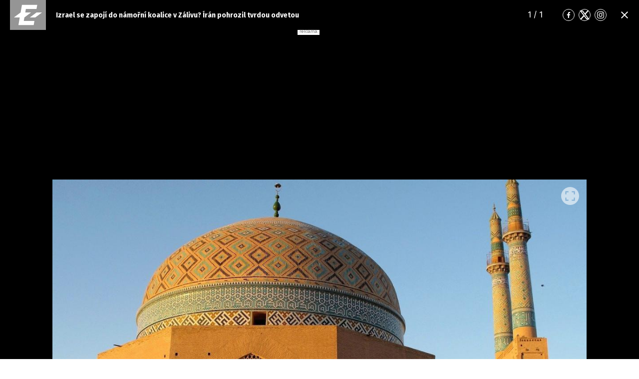

--- FILE ---
content_type: text/html; charset=UTF-8
request_url: https://eurozpravy.cz/galerie/zahranicni/blizky-vychod/265556-izrael-se-zapoji-do-namorni-koalice-v-zalivu-iran-pohrozil-tvrdou-odvetou
body_size: 4510
content:
<!DOCTYPE html>
<html lang="cs" class="no-js page-gallery">
<head>
    <meta charset="utf-8">
    <!--[if IE]>
    <meta http-equiv="X-UA-Compatible" content="IE=edge,chrome=1"><![endif]-->

    <!-- Google tag (gtag.js) -->
    <script async src="https://www.googletagmanager.com/gtag/js?id=G-0S36Y36SF5"></script>
    <script>
      window.dataLayer = window.dataLayer || [];

      function gtag() {
        dataLayer.push(arguments);
      }

      gtag('js', new Date());

      gtag('config', 'G-0S36Y36SF5');
    </script>

            <script async
                src="https://pagead2.googlesyndication.com/pagead/js/adsbygoogle.js?client=ca-pub-2177768554504395"
                crossorigin="anonymous"></script>
    
    <meta name="description"
          content="Nejnovější zprávy z domova i ze světa ✅. Novinky, RYCHLÉ ZPRÁVY, mimořádné události, aktuální témata, krimi zprávy. Zpravodajství a publicistika od redakce EuroZprávy.cz - Důvěryhodné a ověřené zprávy."/>
    <meta name="viewport"
          content="width=device-width, initial-scale=1.0, shrink-to-fit=no"/>

        
    <meta name="twitter:card" content="summary"/>
    <meta name="twitter:title" content="Galerie | Izrael se zapojí do námořní koalice v Zálivu? Írán pohrozil tvrdou odvetou | EuroZprávy.cz"/>
    <meta name="twitter:description"
          content="Nejnovější zprávy z domova i ze světa ✅. Novinky, RYCHLÉ ZPRÁVY, mimořádné události, aktuální témata, krimi zprávy. Zpravodajství a publicistika od redakce EuroZprávy.cz - Důvěryhodné a ověřené zprávy."/>
    <meta name="twitter:image"
          content="https://cd1.incdatagate.cz/images/1ed5661c-c8e1-6bce-b61b-575dc9cded0d/1200x675.jpg"/>
    <meta property="og:title" content="Galerie | Izrael se zapojí do námořní koalice v Zálivu? Írán pohrozil tvrdou odvetou | EuroZprávy.cz"/>
    <meta property="og:description"
          content="Nejnovější zprávy z domova i ze světa ✅. Novinky, RYCHLÉ ZPRÁVY, mimořádné události, aktuální témata, krimi zprávy. Zpravodajství a publicistika od redakce EuroZprávy.cz - Důvěryhodné a ověřené zprávy."/>
    <meta property="og:image"
          content="https://cd1.incdatagate.cz/images/1ed5661c-c8e1-6bce-b61b-575dc9cded0d/1200x675.jpg"/>
    <meta property="og:site_name" content="EuroZprávy.cz"/>

            <title>Galerie | Izrael se zapojí do námořní koalice v Zálivu? Írán pohrozil tvrdou odvetou | EuroZprávy.cz</title>
    
    <link rel="stylesheet"
          href="https://fonts.googleapis.com/css2?family=Fira+Sans:wght@300;400;500;700&family=Hind+Guntur:wght@400;700&display=swap">

    
    <link rel="stylesheet"
          href="/assets/css/style.1767874175989.css"
          media="screen,handheld"/>
    <link rel="stylesheet"
          href="/assets/css/print.1767874175989.css"
          media="print"/>
    
    
    <link rel="apple-touch-icon" sizes="180x180" href="/assets/img/favicon/apple-touch-icon.png">
    <link rel="icon" type="image/png" sizes="32x32" href="/assets/img/favicon/favicon-32x32.png">
    <link rel="icon" type="image/png" sizes="16x16" href="/assets/img/favicon/favicon-16x16.png">
    <link rel="manifest" href="/assets/img/favicon/site.webmanifest">
    <link rel="mask-icon" href="/assets/img/favicon/safari-pinned-tab.svg" color="#ff0000">
    <meta name="msapplication-TileColor" content="#da532c">
    <meta name="theme-color" content="#ffffff">

    
            <link rel="preload" as="script" href="/js/app.js?v=1767874175989">
    
    <link rel="shortcut icon" href="/assets/img/favicon.ico">

    <script>
      (function () {
        let className = document.documentElement.className;
        className = className.replace('no-js', 'js');

        (function () {
          let mediaHover = window.matchMedia('(hover: none), (pointer: coarse), (pointer: none)');
          mediaHover.addListener(function (media) {
            document.documentElement.classList[media.matches ? 'add' : 'remove']('no-hoverevents');
            document.documentElement.classList[!media.matches ? 'add' : 'remove']('hoverevents');
          });
          className += (mediaHover.matches ? ' no-hoverevents' : ' hoverevents');
        })();

        // var supportsCover = 'CSS' in window && typeof CSS.supports === 'function' && CSS.supports('object-fit: cover');
        // className += (supportsCover ? ' ' : ' no-') + 'objectfit';

        // fix iOS zoom issue: https://docs.google.com/document/d/1KclJmXyuuErcvit-kwCC6K2J7dClRef43oyGVCqWxFE/edit#heading=h.sgbqg5nzhvu9
        let ua = navigator.userAgent.toLowerCase();
        let isIOS = /ipad|iphone|ipod/.test(ua) && !window.MSStream;

        if (isIOS === true) {
          let viewportTag = document.querySelector("meta[name=viewport]");
          viewportTag.setAttribute("content", "width=device-width, initial-scale=1.0, minimum-scale=1.0, maximum-scale=1.0, user-scalable=no");
        }

        document.documentElement.className = className;
      }());
    </script>

    <script src="https://ssp.seznam.cz/static/js/ssp.js"></script>
    <script src="/js/sklik.js?v=1767874175989"></script>
</head>
<body>
<div id="anchor-top"></div>

<div id="fb-root"></div>

<p class="m-accessibility">
    <a title="Přejít k obsahu (Klávesová zkratka: Alt + 2)" accesskey="2" href="#main">Přejít k obsahu</a>
</p>

    	
<header role="banner" class="header header--article header--bw" data-Header-target="header">
	<div class="header__holder " data-scroll-lock-fill-gap data-controller="StickyHeader">
		<div class="header__main">
										<p class="header__symbol">
					

<span class="symbol" >
			<a href="/" class="symbol__link" aria-label="Eurozprávy">
					<svg xmlns="http://www.w3.org/2000/svg" xmlns:xlink="http://www.w3.org/1999/xlink" viewBox="0 0 282 235">
			<path id="ez-symbol-path" fill="currentColor" d="M213.975461,38 L208.105351,70.1552915 L124.736571,70.1552915 L119.860496,98.0193213 L165.325821,98.0193213 L113.05341,136.920323 L112.979333,137.332751 L108.164321,164.84672 L191.534101,164.84672 L186.245597,197 L66.185625,197 L76.6515191,136.979673 L31,136.979673 L83.3534952,98.0193213 L83.4455911,98.0193213 L93.9114851,38 L213.975461,38 Z M251,98.0193213 L198.643502,136.979673 L155.907017,136.979673 L208.261513,98.0193213 L251,98.0193213 Z"></path>
			<mask id="ez-symbol-mask" fill="#fff">
				<use xlink:href="#ez-symbol-path"></use>
			</mask>
			<polyline id="ez-symbol-line" fill="none" stroke="#e51521" stroke-width="3" stroke-linecap="square" mask="url(#ez-symbol-mask)" points="211 54.08 109.5 54.08 88 180.93 190 180.925" opacity="0"></polyline>
		</svg>
			</a>
	</span>
				</p>
			
						
							<p class="header__article">
					Izrael se zapojí do námořní koalice v Zálivu? Írán pohrozil tvrdou odvetou
				</p>
			

										

						
			
			
							<div class="header__gallery">
											<span class="header__gallery-page">
							<span data-target="ArticleGallery.page Sections.page">1</span> / 1
						</span>
														</div>
			
							<div class="header__socials">
					
	<nav class="m-socials">
		
		<ul class="m-socials__list">
												<li class="m-socials__item">
						<a href="https://www.facebook.com/EuroZpravy.cz/" class="m-socials__link m-socials__link--facebook" target="_blank" rel="noopener noreferrer" >
							<span class="u-vhide">Přejít na Facebook</span>

							

<span class="icon-svg icon-svg--facebook" aria-hidden="true">
			<svg
			class="icon-svg__svg"
			xmlns:xlink="https://www.w3.org/1999/xlink"
		>
			<use
				xlink:href="/assets/img/bg/icons-svg.svg#icon-facebook"
				width="100%"
				height="100%"
				focusable="false"
			></use>
		</svg>
	</span>
						</a>
					</li>
																<li class="m-socials__item">
						<a href="https://twitter.com/eurozpravycz" class="m-socials__link m-socials__link--twitter" target="_blank" rel="noopener noreferrer" >
							<span class="u-vhide">Přejít na Twitter</span>

							

<span class="icon-svg icon-svg--twitter" aria-hidden="true">
			<svg
			class="icon-svg__svg"
			xmlns:xlink="https://www.w3.org/1999/xlink"
		>
			<use
				xlink:href="/assets/img/bg/icons-svg.svg#icon-twitter"
				width="100%"
				height="100%"
				focusable="false"
			></use>
		</svg>
	</span>
						</a>
					</li>
																<li class="m-socials__item">
						<a href="https://www.instagram.com/eurozpravycz/" class="m-socials__link m-socials__link--instagram" target="_blank" rel="noopener noreferrer" >
							<span class="u-vhide">Přejít na Instagram</span>

							

<span class="icon-svg icon-svg--instagram" aria-hidden="true">
			<svg
			class="icon-svg__svg"
			xmlns:xlink="https://www.w3.org/1999/xlink"
		>
			<use
				xlink:href="/assets/img/bg/icons-svg.svg#icon-instagram"
				width="100%"
				height="100%"
				focusable="false"
			></use>
		</svg>
	</span>
						</a>
					</li>
									</ul>
	</nav>
				</div>
			
			
							<div class="header__close">
					






<a class="button button--blank button--icon-only" href="/zahranicni/blizky-vychod/265556-izrael-se-zapoji-do-namorni-koalice-v-zalivu-iran-pohrozil-tvrdou-odvetou">
	<span class="button__text">
									

<span class="icon-svg icon-svg--close button__icon button__icon--before" aria-hidden="true">
			<svg
			class="icon-svg__svg"
			xmlns:xlink="https://www.w3.org/1999/xlink"
		>
			<use
				xlink:href="/assets/img/bg/icons-svg.svg#icon-close"
				width="100%"
				height="100%"
				focusable="false"
			></use>
		</svg>
	</span>
					
		
					<span class="u-vhide">Zavřít</span>
		
		
			</span>
</a>
				</div>
					</div>

					</div>
</header>


    <script src="https://cdn.jsdelivr.net/npm/@fancyapps/ui@5.0/dist/fancybox/fancybox.umd.js"></script>
    <link
            rel="stylesheet"
            href="https://cdn.jsdelivr.net/npm/@fancyapps/ui@5.0/dist/fancybox/fancybox.css"
    />

    <main role="main" id="main" class="main">
        <div class="main__bg__wrapper">
            <div class="main__bg " data-scroll-lock-fill-gap>
                                            <div id="746901758"
         class="ad-div px-ads px-ads--leaderboard "
         data-is-mobile="false">
        <script src="https://cdn.performax.cz/px2/flexo.js?1" async></script>
      <div id="PX_20437_543137534396874"></div>
      <script>
          window.px2 = window.px2 || { conf: {},queue: [] };
          px2.queue.push(function () {
              px2.render({
                  slot: {
                      id: 20437
                  },
                  elem: "PX_20437_543137534396874"
              })
          });
      </script>
        <script>
            var mobileQuery = window.matchMedia('(max-width: 749px)');
            var isMobileAd = false;

            if ((mobileQuery.matches && isMobileAd === false) || (!mobileQuery.matches && isMobileAd === true)) {
                document.getElementById('746901758').remove();
            }
        </script>
    </div>

            </div>
        </div>

        <div class="main__content px-main-content">
            <h1 class="u-hide@md u-mb-10">
                Galerie | Izrael se zapojí do námořní koalice v Zálivu? Írán pohrozil tvrdou odvetou
            </h1>

            <div class="gallery-grid">
                <section class="section-block">
		
				<div class="section-block__content">
			                        <article class="gallery-photo">
	<p class="gallery-photo__img">
		

				<span class="image-object image-object--16-9 image-object--fill"  data-controller="LazyImage">
		<span class="image-object__holder">
		<picture>
										<source srcset="https://cd1.incdatagate.cz/images/1ed5661c-c8e1-6bce-b61b-575dc9cded0d/1200x675.jpg" type="image/jpeg">
						<img
				class="image-object__img"
				src="https://cd1.incdatagate.cz/images/1ed5661c-c8e1-6bce-b61b-575dc9cded0d/1200x675.jpg"
				alt="Írán, ilustrační foto" loading='lazy'
				data-action="load->LazyImage#afterLoad"
				data-LazyImage-target="img"
			>
		</picture>
	</span>
				</span>
					<a href="https://cd1.incdatagate.cz/images/1ed5661c-c8e1-6bce-b61b-575dc9cded0d/original.jpg" class="gallery-photo__btn" data-fancybox>
				

<span class="icon-svg icon-svg--maximize" aria-hidden="true">
			<svg
			class="icon-svg__svg"
			xmlns:xlink="https://www.w3.org/1999/xlink"
		>
			<use
				xlink:href="/assets/img/bg/icons-svg.svg#icon-maximize"
				width="100%"
				height="100%"
				focusable="false"
			></use>
		</svg>
	</span>
			</a>
			</p>
			<p class="gallery-photo__content">
			Írán, ilustrační foto
		</p>
	
			<p class="gallery-photo__author">
			Foto: Pixabay
		</p>
	</article>
                    
		</div>
	</section>
                
                            </div>
                                        <div id="670573690"
         class="ad-div  "
         data-is-mobile="true">
                <div style="width: 100%;height: auto!important;text-align: center;"
             onclick="_paq.push(['trackEvent', 'Ads', 'Google Ads click', 'mftg1']);">
            <ins class="adsbygoogle"
     style="display:block"
     data-ad-client="ca-pub-2177768554504395"
     data-ad-slot="8183439942"
     data-ad-format="auto"
     data-full-width-responsive="true"></ins>
                            <script>
                  var mobileQuery = window.matchMedia('(max-width: 479px)');
                  var isMobileAd = true;

                  if ((mobileQuery.matches && isMobileAd === false) || (!mobileQuery.matches && isMobileAd === true)) {
                    document.getElementById('670573690').remove();
                  } else {
                    (adsbygoogle = window.adsbygoogle || []).push({});
                  }
                </script>
                    </div>
    </div>

        </div>
    </main>

    <script>
      Fancybox.bind("[data-fancybox]", {
        // Your custom options
      });
    </script>


    <script src="/js/app.js?v=1767874175989"></script>
</body>
</html>


--- FILE ---
content_type: text/html; charset=utf-8
request_url: https://www.google.com/recaptcha/api2/aframe
body_size: 268
content:
<!DOCTYPE HTML><html><head><meta http-equiv="content-type" content="text/html; charset=UTF-8"></head><body><script nonce="Q4Jn5ae2mSgk7vCgx3z96w">/** Anti-fraud and anti-abuse applications only. See google.com/recaptcha */ try{var clients={'sodar':'https://pagead2.googlesyndication.com/pagead/sodar?'};window.addEventListener("message",function(a){try{if(a.source===window.parent){var b=JSON.parse(a.data);var c=clients[b['id']];if(c){var d=document.createElement('img');d.src=c+b['params']+'&rc='+(localStorage.getItem("rc::a")?sessionStorage.getItem("rc::b"):"");window.document.body.appendChild(d);sessionStorage.setItem("rc::e",parseInt(sessionStorage.getItem("rc::e")||0)+1);localStorage.setItem("rc::h",'1769486732792');}}}catch(b){}});window.parent.postMessage("_grecaptcha_ready", "*");}catch(b){}</script></body></html>